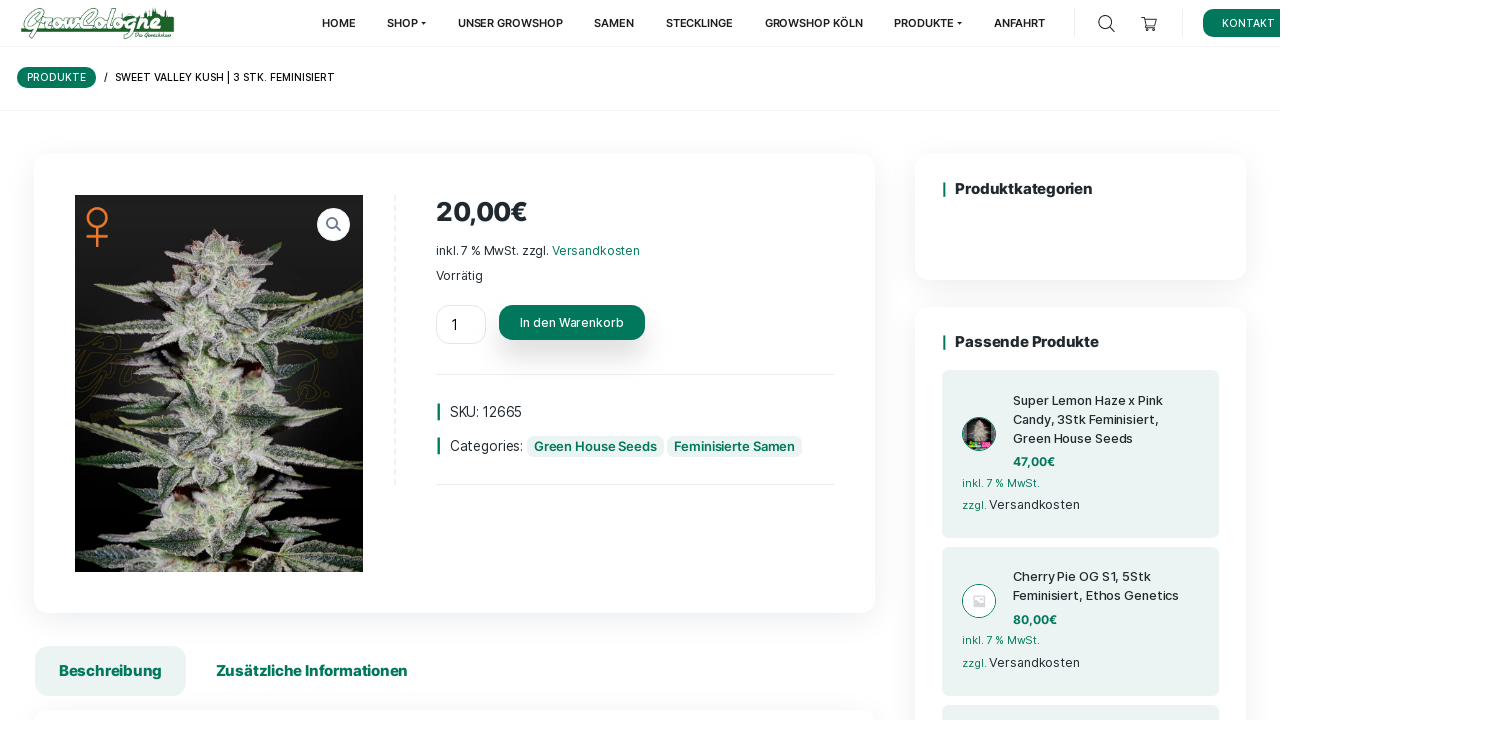

--- FILE ---
content_type: text/css
request_url: https://growcologne.de/wp-content/themes/healfio/assets/fonts/inter.css?ver=1.37
body_size: -169
content:
@font-face {
  font-family: 'Inter';
  font-style:  normal;
  font-weight: 400;
  font-display: block;
  src: url("Inter-Regular.woff2?v=3.18") format("woff2"),
       url("Inter-Regular.woff?v=3.18") format("woff");
}
@font-face {
  font-family: 'Inter';
  font-style:  italic;
  font-weight: 400;
  font-display: swap;
  src: url("Inter-Italic.woff2?v=3.18") format("woff2"),
       url("Inter-Italic.woff?v=3.18") format("woff");
}

@font-face {
  font-family: 'Inter';
  font-style:  normal;
  font-weight: 500;
  font-display: block;
  src: url("Inter-Medium.woff2?v=3.18") format("woff2"),
       url("Inter-Medium.woff?v=3.18") format("woff");
}
@font-face {
  font-family: 'Inter';
  font-style:  italic;
  font-weight: 500;
  font-display: swap;
  src: url("Inter-MediumItalic.woff2?v=3.18") format("woff2"),
       url("Inter-MediumItalic.woff?v=3.18") format("woff");
}

@font-face {
  font-family: 'Inter';
  font-style:  normal;
  font-weight: 600;
  font-display: block;
  src: url("Inter-SemiBold.woff2?v=3.18") format("woff2"),
       url("Inter-SemiBold.woff?v=3.18") format("woff");
}
@font-face {
  font-family: 'Inter';
  font-style:  italic;
  font-weight: 600;
  font-display: swap;
  src: url("Inter-SemiBoldItalic.woff2?v=3.18") format("woff2"),
       url("Inter-SemiBoldItalic.woff?v=3.18") format("woff");
}

@font-face {
  font-family: 'Inter';
  font-style:  normal;
  font-weight: 700;
  font-display: block;
  src: url("Inter-Bold.woff2?v=3.18") format("woff2"),
       url("Inter-Bold.woff?v=3.18") format("woff");
}
@font-face {
  font-family: 'Inter';
  font-style:  italic;
  font-weight: 700;
  font-display: swap;
  src: url("Inter-BoldItalic.woff2?v=3.18") format("woff2"),
       url("Inter-BoldItalic.woff?v=3.18") format("woff");
}

@font-face {
  font-family: 'Inter';
  font-style:  normal;
  font-weight: 800;
  font-display: block;
  src: url("Inter-ExtraBold.woff2?v=3.18") format("woff2"),
       url("Inter-ExtraBold.woff?v=3.18") format("woff");
}
@font-face {
  font-family: 'Inter';
  font-style:  italic;
  font-weight: 800;
  font-display: swap;
  src: url("Inter-ExtraBoldItalic.woff2?v=3.18") format("woff2"),
       url("Inter-ExtraBoldItalic.woff?v=3.18") format("woff");
}

@font-face {
  font-family: 'Inter';
  font-style:  normal;
  font-weight: 900;
  font-display: block;
  src: url("Inter-Black.woff2?v=3.18") format("woff2"),
       url("Inter-Black.woff?v=3.18") format("woff");
}
@font-face {
  font-family: 'Inter';
  font-style:  italic;
  font-weight: 900;
  font-display: swap;
  src: url("Inter-BlackItalic.woff2?v=3.18") format("woff2"),
       url("Inter-BlackItalic.woff?v=3.18") format("woff");
}